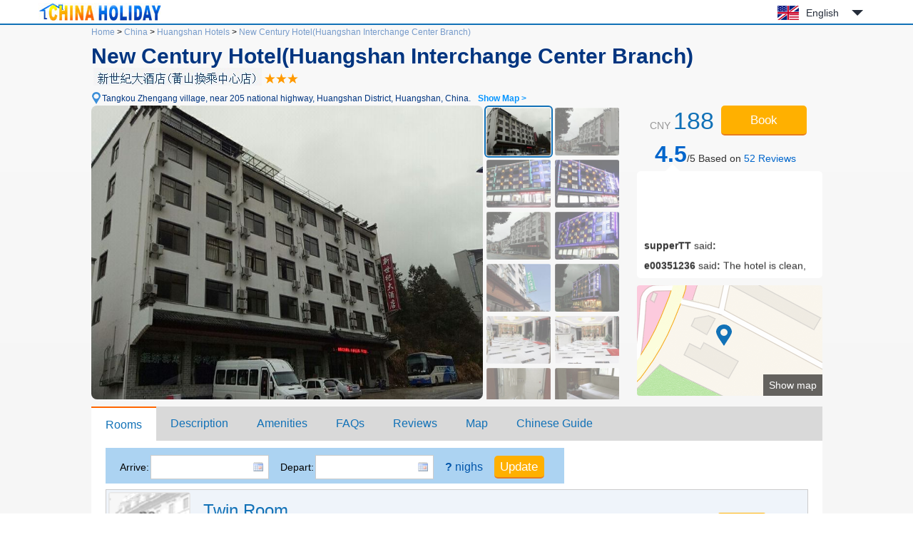

--- FILE ---
content_type: text/html; charset=utf-8
request_url: https://www.chinaholiday.com/cheap-hotels-huangshan/new-century-hotel-huangshan.html
body_size: 9916
content:

<!DOCTYPE html PUBLIC "-//W3C//DTD XHTML 1.0 Transitional//EN" "http://www.w3.org/TR/xhtml1/DTD/xhtml1-transitional.dtd">
<html xmlns="http://www.w3.org/1999/xhtml" >
<head>
  <meta http-equiv="Content-Type" content="text/html; charset=utf-8" />
  <title>New Century Hotel(Huangshan Interchange Center Branch): Booking New Century Hotel(Huangshan Interchange Center Branch), China, Huangshan Hotels Reservation - China Holiday</title>
  <meta name="description" content="New Century Hotel(Huangshan Interchange Center Branch) is located in Huangshan Scenic Area, surrounded by mountains, with quiet and elegant environment and fresh air.The decoration design of the hotel is based on the elegant and meaningful Huizhou style, with more than 50 rooms of variou..." />
  <meta name="keywords" content="New Century Hotel(Huangshan Interchange Center Branch) Huangshan: online reservation Huangshan hotels with great deals, discount New Century Hotel(Huangshan Interchange Center Branch) at China Holiday" />
  <meta name="location" content="province=Anhui;city=Huangshan;coord=118.161197858687,30.054380208458" />
  <link rel="canonical" href="https://www.chinaholiday.com/cheap-hotels-huangshan/new-century-hotel-huangshan.html" />
  <link href="/images/favicon.ico" rel="shortcut icon" />
  <script type="text/javascript" src="/Javascript/Jquery.js"></script>
  <link type="text/css" rel="stylesheet" href="/Javascript/Datepicker/jquery-ui.min.css?20180113011807" />
  <script type="text/javascript" src="/Javascript/Datepicker/jquery-ui.min.js?20180113011807"></script>
  <link type="text/css" rel="stylesheet" href="/Style/Detail.css?20230919180023" />
  <script type="text/javascript" src="/Javascript/Detail.js?20230921173303"></script>
  <script type="application/ld+json">{"@context":"http://schema.org/", "@type":"Hotel", "name":"New Century Hotel(Huangshan Interchange Center Branch)", "telephone":"+86-13955997205", "latitude":30.054380208458, "longitude":118.161197858687, "priceRange":"$27 Up", "address":"Tangkou Zhengang village, near 205 national highway, Huangshan, China", "image":["https://www.chinaholiday.com/Photos/335468/6508226.jpg"], "aggregateRating":{"@type":"AggregateRating","ratingValue":"4.5","bestRating":"5","worstRating":"1","reviewCount":"52"}}</script>
</head>
<body>
  
  <div id="header">
    <div class="center">
      <a id="logo" href="/" title="China Holiday"><img src="/Images/logo.jpg" alt="China Holiday" /></a>
      <div class='languageSwitch'>
 <a class='language_en' href='javascript:void(0);'>English</a>
   <p class='cornerSolid'></p>
   <div>
      <p class='cornerSharp'></p>
      <a class='language_en' href='/cheap-hotels-huangshan/new-century-hotel-huangshan.html'>English</a>
      <a class='language_cn' href='/cn/city_230/335468.html'>简体中文</a>
      <a class='language_big5' href='/big5/city_230/335468.html'>繁體中文</a>
      <a class='language_ja' href='/ja/cheap-hotels-huangshan/new-century-hotel-huangshan.html'>日本語</a>
      <a class='language_ko' href='/ko/cheap-hotels-huangshan/new-century-hotel-huangshan.html'>한국어</a>
      <a class='language_de' href='/de/cheap-hotels-huangshan/new-century-hotel-huangshan.html'>Deutsch</a>
      <a class='language_fr' href='/fr/cheap-hotels-huangshan/new-century-hotel-huangshan.html'>Français</a>
      <a class='language_it' href='/it/cheap-hotels-huangshan/new-century-hotel-huangshan.html'>Italiano</a>
      <a class='language_ru' href='/ru/cheap-hotels-huangshan/new-century-hotel-huangshan.html'>Русский</a>
   </div></div>
      <div class="clear"></div>
    </div>
    <div class="line"><div class="line"></div></div>
  </div>
  <div id="container">
    <div id="hotelHeader">
        <div id="navbar">
            <span><a id="hlHomeNav" href="/">Home</a> &gt;</span>
            <span><a id="hlCityList" title="cities of China" href="/hotels/">China</a> &gt;</span>
    	    <span><a id="hlCity" title="Huangshan hotels reservation" href="/cheap-hotels-huangshan/">Huangshan Hotels</a> &gt;</span>
    	    <a id="hlHotel" title="New Century Hotel(Huangshan Interchange Center Branch) reservation" href="/cheap-hotels-huangshan/new-century-hotel-huangshan.html">New Century Hotel(Huangshan Interchange Center Branch)</a>
    	</div>
    	<h1><span id="lHotelName">New Century Hotel(Huangshan Interchange Center Branch)</span><img id="imgChinese" title="Chinese Hotel Name" src="/Data/ImageNameCN.ashx?hotelID=335468" style="border-width:0px;" /><img id="imgRating" title="3 star" class="hotelStar03" src="/images/blank.gif" style="border-width:0px;" /></h1>
        <a href="javascript:void(0)" id="addressMap" anchor="6" title="Show Map">Tangkou Zhengang village, near 205 national highway, Huangshan District, Huangshan, China.<b>Show Map &gt;</b></a><br />
        <div class="right">
            <div id="roomRate" content="$27 Up">CNY <span>188</span> </div>
            <button id="showRooms" anchor="1" type="button" class="bookButton">Book</button>
            <a href="javascript:void(0);" id="showReviews" anchor="5"><strong>4.5</strong>/5 Based on <span>52</span><span> Reviews</span></a>
            <div id="reviewsPreview" class="reviewsPreview">
                <p class="corner"></p>
                <marquee onMouseOut="this.start();" onMouseOver="this.stop();" direction="up" scrolldelay="350" scrollamount="6">
                    <p><b>supperTT</b> said<b>:</b> </p><p><b>e00351236</b> said<b>:</b> The hotel is clean, quiet and quiet. The room is big. All kinds of facilities are complete. Parking is convenient. It is recommended that tourists who travel by car come here. It's not far from the scenic spot. It's only a five minute drive. The hotel attendant was very nice and upgraded us to the standard room for free. We also provide free pick-up service, which is directly sent from the hotel to the distribution center of Huangshan scenic spot. After we go down the mountain, we call and pick us back to the hotel. Thank you very much.</p><p><b>jenny33993506</b> said<b>:</b> I found a temporary house, but it didn't disappoint. It was a very cost-effective hotel during the May Day holiday. The room was also very clean. The boss was very friendly. I went to Huangshan to play and helped arrange a pick-up and drop off. Thank the boss</p><p><b>liujingyv</b> said<b>:</b> Pretty good</p><p><b>clover52</b> said<b>:</b> Very good, the hotel is very new, cost-effective, the bed of the room is very big, comfortable to live, some small problems are solved quickly, the hotel food is good, clearly priced!! Praise, praise</p><p><b>diana.tian</b> said<b>:</b> The hotel environment is nice and quiet. A special teacher will pick it up when you call. It's fast! The room has a big bed. I'm very satisfied. I'll recommend friends</p><p><b>E04475382</b> said<b>:</b> As like as two peas, the hotel is clean and hygienic, and the hotel is in excellent condition. This hotel is the best memory of Mount Huangshan trip. The most important thing is that the boss is very kind. He will help plan the trip very carefully, remind the matters needing attention, and make many good friends. It's worth the trip! Very good.</p><p><b>FlyingBed</b> said<b>:</b> I don't have much time to visit Huangshan with my family, but the hotel is very friendly, the recommended route is very good, good quality and low price, and I'll stay with him next time! Very satisfied! It's worth recommending!</p><p><b>ccpycui</b> said<b>:</b> not bad</p><p><b>brunod7604</b> said<b>:</b> The hotel environment is good</p><p><b>pybantao</b> said<b>:</b> Yes, the room is big and comfortable. The front desk service is good. It's also very convenient to go to Hongcun. I like it!!</p><p><b>susan7592</b> said<b>:</b> Check in for the second time, satisfied</p><p><b>Will Guan</b> said<b>:</b> The service was particularly good. The boss was very friendly. Breakfast on the first floor was relatively cheap. It was very good near the tourist attractions</p><p><b>eyecollarbone</b> said<b>:</b> good</p><p><b>gaber</b> said<b>:</b> Good experience.</p><p><b>e04108763</b> said<b>:</b> The hotel is good, the service is great, and there is a teacher to pick you up. It's very considerate. The food price in the hotel is priced by name and code, and the taste is pretty good! If I come again next time, I will still choose</p><p><b>cwstsai</b> said<b>:</b> Absolute praise! I live in the National Day holiday, in the entire transfer center nearby, can be said to be very cost-effective, and the boss and pick-up master is very enthusiastic, breakfast 10 yuan to support!</p><p><b>bradywan</b> said<b>:</b> Not bad. It's just a little off the side. You can park at the gate of the hotel</p><p><b>bjwda</b> said<b>:</b> The location of the hotel is easy to find, very quiet, breakfast is also very rich, suitable for taking care of children, service is also very good. There's a parking lot. A very satisfying journey</p><p><b>barley1987</b> said<b>:</b> Everything's fine</p></marquee>
            </div>
            <a id="showMap" anchor="6"><span>Show map</span></a>
        </div>
        <div id="photoBox" mainPhoto="/Photos/335468/6508226.jpg" thumbnail="6508226:Appearance|6508227:Appearance|6508228:Appearance|6508240:Appearance|6508241:Appearance|6508242:Appearance|6508243:Appearance|6508244:Appearance|6508234:Public area|6508235:Public area|6508238:Others|6508239:Others|6508232:Restaurant|6508233:Restaurant|6508267:Restaurant|6508268:Restaurant|6508269:Restaurant|6508270:Restaurant|6508236:Surroundings|6508237:Surroundings|6508271:Surroundings"></div>
        <div class="clear"></div>
    </div>
    <div id="tabMain">
       <div id="tabTitle">
         <a href="#Rooms" anchor="1">Rooms</a>
         <a href="#Description" anchor="2">Description</a>
         <a href="#Amenities" anchor="3">Amenities</a>
         <a href="#FAQs" anchor="4">FAQs</a>
         <a href='#Reviews' anchor='5'>Reviews</a>
         <a href="#Map" anchor="6">Map</a>
         <a href="/hotel-print-new-century-hotel-huangshan.html" id="print" target="_blank">Chinese Guide</a>
         <button id="tabBtBook" anchor="1" type="button" class="bookButton">Book</button>
       </div>
    </div>
    <div id="tabMainHidden"></div>
    <h2 id="anchor1" style="height:0;line-height:0;padding:0;margin:0;border:0;visibility:hidden;"></h2><!--Rooms-->
    <div id="rooms" lSun='Sun' lMon='Mon' lTue='Tue' lWeb='Web' lThu='Thu' lFri='Fri' lSat='Sat' lTotal='Full room fee' lFee='The price includes tax.'>
        <div id="dateUpdate">
            <label for="tbCheckin">Arrive:</label><input type="text" id="tbCheckin" readonly="readonly" class="datepicker" dateFormat="d M,yy  D" />
            <label for="tbCheckout">Depart:</label><input type="text" id="tbCheckout" readonly="readonly" class="datepicker" dateFormat="d M,yy  D" />
            <span id="nights" night=" night" nights=" nights"><b>?</b> nighs</span>
            <input type="button" class="bookButton" value="Update" />
            <div id="msgDate"><p class="corner1"></p><p class="corner2"></p>Please set the date first.</div>
        </div>
        <div id="dateUpdateHidden"></div>
        <div id="roomsData" loadingInfo="loading rooms...">
<div class='headline'><span style='padding-left:135px;'>Room type</span><span style='padding-left:55px;'>Max.</span><span style='padding-left:40px;'>Bed</span><span style='padding-left:65px;'>Network</span><span style='padding-left:70px;'>Breakfast</span><span style='padding-left:70px;'>Avg.rate</span></div>

<div class='room'>
  <div class='detail'>
    <img src='/photos/no_image.gif' alt='' />
    <div class='right'>
      <div class='desc'>
         <h3>Twin Room</h3>
         <ul><li class='area' title='Room Area'>15 sqm</li><li class='bed' title='Bed Type'>Twin beds</li><li class='floor' title='Floor'>2-6 F</li></ul>
         <div class='clear'></div>
         <ol><li title=''>Can't extra bed</li><li title=''>2 single beds: 1.1m*2m</li></ol>
      </div>
      <input type='button' class='bookButton' title='please set date first.' value='Book'/>
   </div>
   <div class='clear'></div>
  </div>

</div>
<div class='room'>
  <div class='detail'>
    <img src='/photos/335468/2756664s.jpg' alt='' />
    <div class='right'>
      <div class='desc'>
         <h3>Deluxe Standard Twin Room</h3>
         <ul><li class='area' title='Room Area'>18 sqm</li><li class='bed' title='Bed Type'>Twin beds</li><li class='floor' title='Floor'>2-6 F</li></ul>
         <div class='clear'></div>
         <ol><li title=''>Can't extra bed</li><li title=''>2 single beds: 1.3m*2m</li></ol>
      </div>
      <input type='button' class='bookButton' title='please set date first.' value='Book'/>
   </div>
   <div class='clear'></div>
  </div>

</div>
<div class='room'>
  <div class='detail'>
    <img src='/photos/335468/2756665s.jpg' alt='' />
    <div class='right'>
      <div class='desc'>
         <h3>Deluxe Queen Room</h3>
         <ul><li class='area' title='Room Area'>18 sqm</li><li class='bed' title='Bed Type'>King bed</li><li class='floor' title='Floor'>2-6 F</li></ul>
         <div class='clear'></div>
         <ol><li title=''>Can't extra bed</li><li title=''>1 queen bed: 1.8m*2m</li></ol>
      </div>
      <input type='button' class='bookButton' title='please set date first.' value='Book'/>
   </div>
   <div class='clear'></div>
  </div>

</div>
<div class='room'>
  <div class='detail'>
    <img src='/photos/335468/6508265s.jpg' alt='' />
    <div class='right'>
      <div class='desc'>
         <h3>Dulxe Handwork Suite</h3>
         <ul><li class='area' title='Room Area'>36 sqm</li><li class='bed' title='Bed Type'>King bed</li><li class='floor' title='Floor'>2-3 F</li></ul>
         <div class='clear'></div>
         <ol><li title=''>Can't extra bed</li><li title=''>1 queen bed: 2m*2m</li></ol>
      </div>
      <input type='button' class='bookButton' title='please set date first.' value='Book'/>
   </div>
   <div class='clear'></div>
  </div>

</div>
<div class='room'>
  <div class='detail'>
    <img src='/photos/335468/2756657s.jpg' alt='' />
    <div class='right'>
      <div class='desc'>
         <h3>Family Room</h3>
         <ul><li class='area' title='Room Area'>18 sqm</li><li class='bed' title='Bed Type'>multi Beds</li><li class='floor' title='Floor'>2-6 F</li></ul>
         <div class='clear'></div>
         <ol><li title=''>Can't extra bed</li><li title=''>1 queen bed and 1 single bed</li></ol>
      </div>
      <input type='button' class='bookButton' title='please set date first.' value='Book'/>
   </div>
   <div class='clear'></div>
  </div>

</div>
<div class='room'>
  <div class='detail'>
    <img src='/photos/335468/6508242s.jpg' alt='' />
    <div class='right'>
      <div class='desc'>
         <h3>Deluxe Standard Triple Room</h3>
         <ul><li class='area' title='Room Area'>28 sqm</li><li class='bed' title='Bed Type'>multi Beds</li><li class='floor' title='Floor'>2-6 F</li></ul>
         <div class='clear'></div>
         <ol><li title=''>Can't extra bed</li><li title=''>3 single beds: 1.2m*2m</li></ol>
      </div>
      <input type='button' class='bookButton' title='please set date first.' value='Book'/>
   </div>
   <div class='clear'></div>
  </div>

</div>
<input type='hidden' id='hHotelRoomRate' value='0' />
        </div>
    </div>
    <h2 id="anchor2">Hotel description</h2>
    <div id="description">
        <span id="lPostcode">Postcode:<strong>245800</strong>&nbsp;&nbsp;</span>
        <span id="lSetUpYear">Opened:<strong>2015</strong>&nbsp;&nbsp;</span>
        <span id="lFitmentYear">Fitment:<strong>2019</strong>&nbsp;&nbsp;</span>
        <span id="lRoomNumber">Number of rooms:<strong>68</strong>&nbsp;&nbsp;</span>
        Commercial Area:<a href='/cheap-hotels-huangshan/area-tangkounandamen/' class='area'>Huangshan Tangkounandamen</a>
        <div class="content" ><a href='/cheap-hotels-huangshan/new-century-hotel-huangshan.html'>New Century Hotel(Huangshan Interchange Center Branch)</a> is located in Huangshan Scenic Area, surrounded by mountains, with quiet and elegant environment and fresh air.<br />The decoration design of the hotel is based on the elegant and meaningful Huizhou style, with more than 50 rooms of various types. With an area of 27 to 40 square meters, the rooms are equipped with 20 megabytes of optical fiber Internet and 24-hour hot water, which is the best place to view the beautiful scenery of Huangshan Mountain in the morning.<br />The hotel also has a large parking lot; The restaurant provides nutritious breakfast and local specialties; More considerate service, let you relax, send love landscape.</div>
    </div>
    <h2 id="anchor3">Amenities &amp; services</h2>
    <div id="amenities">
        <dl id="amenitiesBreakfast">
            <dt>Breakfast</dt>
            <dd>Breakfast price: <b>CNY20($2.9)</b> / person<br />Breakfast type: Buffet</dd>
            <div class="clear"></div>
        </dl>
        <dl id="amenitiesTime">
            <dt>Time</dt>
            <dd>Check-in: From 12:00&nbsp;&nbsp;&nbsp;&nbsp;&nbsp;&nbsp;Check-out: 0:00-12:00</dd>
            <div class="clear"></div>
        </dl>
        <dl id="amenitiesGeneral">
            <dt>General</dt>
            <dd><u>Shopping mall</u> <u>Free parking lot</u> <u>Front desk safe</u> <u>ATM</u> <u>Chinese restaurant</u> <u>Lobby bar</u> <u>Elevator</u> <u>Valet Parking</u> <u>Smoking area</u> <u>Restaurant</u> <u>Multi-function room</u> <u>Rest area for non-business guests</u> <u>Multimedia presentation system</u> <u>Public area wifi (free)</u> </dd>
            <div class="clear"></div>
        </dl>
        <dl id="amenitiesServices">
            <dt>Services</dt>
            <dd><u>Car-hailing service</u> <u>Infirmary</u> <u>Full-time bellboy</u> <u>Luggage storage</u> <u>Morning call</u> <u>Pick-up service</u> <u>Delivery service</u> <u>Car rental service</u> <u>Concierge service</u> <u>Shuttle service</u> <u>24-hour lobby manager</u> <u>Business services</u> <u>Delivery laundry service</u> <u>Travel ticket counter</u> <u>Pick-up service</u> <u>Express check-in and check-out</u> <u>24-hour front desk</u> <u>VIP channel check-in</u> </dd>
            <div class="clear"></div>
        </dl>
        <dl id="amenitiesRoomAmenities">
            <dt>Room Amenities</dt>
            <dd></dd>
            <div class="clear"></div>
        </dl>
        <dl id="amenitiesActivities">
            <dt>Activities</dt>
            <dd><u>Tea room</u> <u>Chess Room</u> <u>Foot bath</u> <u>Hiking</u> </dd>
            <div class="clear"></div>
        </dl>
        <dl id="amenitiesPayment">
            <dt>Payment</dt>
            <dd><ul><li class='Cash'>Cash</li><li class='WeChat' title='WeChat'></li><li class='Alipay' title='Alipay'></li></ul></dd>
            <div class="clear"></div>
        </dl>        
    </div>
    <h2 id="anchor4">FAQs when booking at New Century Hotel(Huangshan Interchange Center Branch)</h2>
    <ul id="faqs" itemscope itemtype="https://schema.org/FAQPage">
     
      <li itemprop="mainEntity" itemscope itemtype="https://schema.org/Question">
        <h3 itemprop="name">How far is the hotel from HuangshanTunxi International Airport?</h3>
        <p itemprop="acceptedAnswer" itemscope itemtype="https://schema.org/Answer"><span itemprop="text">New Century Hotel(Huangshan Interchange Center Branch) is 37.3km from the airport.</span></p>
      </li>
      
      <li itemprop="mainEntity" itemscope itemtype="https://schema.org/Question">
        <h3 itemprop="name">Does New Century Hotel(Huangshan Interchange Center Branch) offer airport shuttle service?</h3>
        <p itemprop="acceptedAnswer" itemscope itemtype="https://schema.org/Answer"><span itemprop="text">Yes, please contact us with flight number to arrange it after booking a room.</span></p>
      </li>
      
      <li itemprop="mainEntity" itemscope itemtype="https://schema.org/Question">
        <h3 itemprop="name">What are the check-in and check-out time at New Century Hotel(Huangshan Interchange Center Branch)?</h3>
        <p itemprop="acceptedAnswer" itemscope itemtype="https://schema.org/Answer"><span itemprop="text">Check-in time is from 12:00, and check-out time is 0:00-12:00 at New Century Hotel(Huangshan Interchange Center Branch).</span></p>
      </li>
      
      <li itemprop="mainEntity" itemscope itemtype="https://schema.org/Question">
        <h3 itemprop="name">Does New Century Hotel(Huangshan Interchange Center Branch) have a pool or gym?</h3>
        <p itemprop="acceptedAnswer" itemscope itemtype="https://schema.org/Answer"><span itemprop="text">No, The hotel has no pool and fitness room. See details about other facilities on this page.</span></p>
      </li>
      
      <li itemprop="mainEntity" itemscope itemtype="https://schema.org/Question">
        <h3 itemprop="name">Does New Century Hotel(Huangshan Interchange Center Branch) have a restaurant?</h3>
        <p itemprop="acceptedAnswer" itemscope itemtype="https://schema.org/Answer"><span itemprop="text">Yes, you could have a meal in the hotel.</span></p>
      </li>
      
      <li itemprop="mainEntity" itemscope itemtype="https://schema.org/Question">
        <h3 itemprop="name">Does New Century Hotel(Huangshan Interchange Center Branch) offer internet or wifi?</h3>
        <p itemprop="acceptedAnswer" itemscope itemtype="https://schema.org/Answer"><span itemprop="text">Yes, please request it when you check in the hotel.</span></p>
      </li>
      
      <li itemprop="mainEntity" itemscope itemtype="https://schema.org/Question">
        <h3 itemprop="name">Does New Century Hotel(Huangshan Interchange Center Branch) accept prepaid room charge?</h3>
        <p itemprop="acceptedAnswer" itemscope itemtype="https://schema.org/Answer"><span itemprop="text">Yes, please contact us after submitting a reservation.</span></p>
      </li>
      
      <li itemprop="mainEntity" itemscope itemtype="https://schema.org/Question">
        <h3 itemprop="name">Does New Century Hotel(Huangshan Interchange Center Branch) accept credit card payments?</h3>
        <p itemprop="acceptedAnswer" itemscope itemtype="https://schema.org/Answer"><span itemprop="text">No, the hotel does not accept credit card payment.</span></p>
      </li>
      
      <li itemprop="mainEntity" itemscope itemtype="https://schema.org/Question">
        <h3 itemprop="name">How much is the breakfast at New Century Hotel(Huangshan Interchange Center Branch)?</h3>
        <p itemprop="acceptedAnswer" itemscope itemtype="https://schema.org/Answer"><span itemprop="text">Each costs cny20 for extra breakfast.</span></p>
      </li>
      
      <li itemprop="mainEntity" itemscope itemtype="https://schema.org/Question">
        <h3 itemprop="name">How much does it cost to stay at New Century Hotel(Huangshan Interchange Center Branch)?</h3>
        <p itemprop="acceptedAnswer" itemscope itemtype="https://schema.org/Answer"><span itemprop="text">The room prices is from cny188, but it may vary depending on your stay(e.g. dates, room type etc.).</span></p>
      </li>
      
      <div class="clear"></div>
    </ul>
    <h2 id="anchor5" style="height:0;line-height:0;padding:0;margin:0;border:0;visibility:hidden;"></h2><!--Reviews-->
    <div id="reviews">
        <ul class='tab'>
          <li anchor="5" type="total" class='selected'><a id="hlReviews_Total" href="#Reviews_Total" target="_self">Total(52 reviews)</a></li>
          <li anchor="5" type="positive"><a id="hlReviews_Positive" href="#Reviews_Positive" target="_self">Positive(90%)</a></li>
          <li anchor="5" type="moderate"><a id="hlReviews_Moderate" href="#Reviews_Moderate" target="_self">Moderate(3%)</a></li>
          <li anchor="5" type="negative"><a id="hlReviews_Negative" href="#Reviews_Negative" target="_self">Negative(7%)</a></li>
        </ul>
        <div class='averagescore'><strong>Score:</strong><span id="lReviewsScore">4.5</span><u>/ out of 5.0</u></div>
        <div class="clear"></div>
        <div id="reviewsData" loadingInfo="loading reviews..." helpfulTitle="You have voted for it.">

<div class='review'>
  <div class='tripType_CouplesTraveling' title='Couples Traveling'></div>
  <div class='guestAndDate'><b>supperTT</b><div>2020-02-06</div></div>
  <div class='corner'></div>
  <div class='content'>
    <div class='score'>5.0</div>
    <div class='helpful' title='helpful?'></div>
    <div class='comment'></div>
    <div class='roomType'></div>
  </div>
  <div class='clear'></div>
</div>
<div class='review'>
  <div class='tripType_WithChildren' title='With Children'></div>
  <div class='guestAndDate'><b>DR007</b><div>2019-06-09</div></div>
  <div class='corner'></div>
  <div class='content'>
    <div class='score'>2.0</div>
    <div class='helpful' title='helpful?'></div>
    <div class='comment'>This is called a hotel? I dare not compliment.</div>
    <div class='roomType'></div>
  </div>
  <div class='clear'></div>
</div>
<div class='review'>
  <div class='tripType_CouplesTraveling' title='Couples Traveling'></div>
  <div class='guestAndDate'><b>e00351236</b><div>2019-05-06</div></div>
  <div class='corner'></div>
  <div class='content'>
    <div class='score'>5.0</div>
    <div class='helpful' title='helpful?'></div>
    <div class='comment'>The hotel is clean, quiet and quiet. The room is big. All kinds of facilities are complete. Parking is convenient. It is recommended that tourists who travel by car come here. It's not far from the scenic spot. It's only a five minute drive. The hotel attendant was very nice and upgraded us to the standard room for free. We also provide free pick-up service, which is directly sent from the hotel to the distribution center of Huangshan scenic spot. After we go down the mountain, we call and pick us back to the hotel. Thank you very much.</div>
    <div class='roomType'></div>
  </div>
  <div class='clear'></div>
</div>
<div class='review'>
  <div class='tripType_TravelAlone' title='Travel Alone'></div>
  <div class='guestAndDate'><b>jenny33993506</b><div>2019-02-25</div></div>
  <div class='corner'></div>
  <div class='content'>
    <div class='score'>5.0</div>
    <div class='helpful' title='helpful?'></div>
    <div class='comment'>I found a temporary house, but it didn't disappoint. It was a very cost-effective hotel during the May Day holiday. The room was also very clean. The boss was very friendly. I went to Huangshan to play and helped arrange a pick-up and drop off. Thank the boss</div>
    <div class='roomType'></div>
  </div>
  <div class='clear'></div>
</div>
<div class='review'>
  <div class='tripType_WithChildren' title='With Children'></div>
  <div class='guestAndDate'><b>liujingyv</b><div>2019-02-17</div></div>
  <div class='corner'></div>
  <div class='content'>
    <div class='score'>5.0</div>
    <div class='helpful' title='helpful?'></div>
    <div class='comment'>Pretty good</div>
    <div class='roomType'></div>
  </div>
  <div class='clear'></div>
</div>
<div class='review'>
  <div class='tripType_WithChildren' title='With Children'></div>
  <div class='guestAndDate'><b>clover52</b><div>2019-01-27</div></div>
  <div class='corner'></div>
  <div class='content'>
    <div class='score'>5.0</div>
    <div class='helpful' title='helpful?'></div>
    <div class='comment'>Very good, the hotel is very new, cost-effective, the bed of the room is very big, comfortable to live, some small problems are solved quickly, the hotel food is good, clearly priced!! Praise, praise</div>
    <div class='roomType'></div>
  </div>
  <div class='clear'></div>
</div>
<div class='review'>
  <div class='tripType_WithChildren' title='With Children'></div>
  <div class='guestAndDate'><b>e04217578</b><div>2018-12-01</div></div>
  <div class='corner'></div>
  <div class='content'>
    <div class='score'>1.8</div>
    <div class='helpful' title='helpful?'></div>
    <div class='comment'>I can't change rooms, I can't, I can't see such a room on the first day when I arrived at the destination. It's terrible. The front desk service attitude is very poor. Fortunately, the service attitude of the restaurant is OK. It's not cost-effective to stay or go. It's far from the city. You think too much about car pick-up service, but there's no service! The facilities are very old, the room air conditioning noise is particularly big, because it is very close to the wall of the mountain, anyway, this hotel strongly does not recommend it!!!</div>
    <div class='roomType'></div>
  </div>
  <div class='clear'></div>
</div>
<div class='review'>
  <div class='tripType_WithFriends' title='With Friends'></div>
  <div class='guestAndDate'><b>brilliantaaron</b><div>2018-11-30</div></div>
  <div class='corner'></div>
  <div class='content'>
    <div class='score'>4.3</div>
    <div class='helpful' title='helpful?'></div>
    <div class='comment'>The hotel is relatively new and clean.</div>
    <div class='roomType'></div>
  </div>
  <div class='clear'></div>
</div>
<div class='review'>
  <div class='tripType_CouplesTraveling' title='Couples Traveling'></div>
  <div class='guestAndDate'><b>ya__lian</b><div>2018-11-22</div></div>
  <div class='corner'></div>
  <div class='content'>
    <div class='score'>3.0</div>
    <div class='helpful' title='helpful?'></div>
    <div class='comment'>It's very expensive to have a meal in the hotel. It takes half an hour for each dish. I'm speechless. I don't want to ask if it's cooked. I have to say it's already cooked. Two people have a meal for two hours. I bought breakfast at the front desk, egg porridge and hard steamed bread</div>
    <div class='roomType'></div>
  </div>
  <div class='clear'></div>
</div>
<div class='review'>
  <div class='tripType_WithFriends' title='With Friends'></div>
  <div class='guestAndDate'><b>diana.tian</b><div>2018-11-14</div></div>
  <div class='corner'></div>
  <div class='content'>
    <div class='score'>5.0</div>
    <div class='helpful' title='helpful?'></div>
    <div class='comment'>The hotel environment is nice and quiet. A special teacher will pick it up when you call. It's fast! The room has a big bed. I'm very satisfied. I'll recommend friends</div>
    <div class='roomType'></div>
  </div>
  <div class='clear'></div>
</div>
<div class='pager'>
  <a href='javascript:void(0);' page='1' class='current'>1</a>
  <a href='javascript:void(0);' page='2'>2</a>
  <a href='javascript:void(0);' page='3'>3</a>
  <a href='javascript:void(0);' page='4'>4</a>
  <a href='javascript:void(0);' page='5'>5</a>
  <a href='javascript:void(0);' page='6'>6</a>
</div>

        </div>        
    </div>
    <h2 id="anchor6">Map &amp; Surrounding</h2>
    <div id="map"><div class="loading">Loading Maps...</div></div>
  </div>
  
  <div id="footer">
    <div class="line"><div class="line"></div></div>
    <div class="center">
      <a href='/' title=''>Home</a> |
      <a href='/help/' title='' rel="nofollow">FAQ &amp; Help</a> |
      <a href='/help/hotelpolicies.aspx' title='' rel="nofollow">Hotel policies</a> |
      <!--<a href='/help/creditcards.aspx' title='' rel="nofollow">Credit cards</a> | -->
      <a href='/reservation/en/guide.aspx?hotelID=335468' title='' rel="nofollow"><b>Booking Request</b></a><br />    
      Copyright &copy; ChinaHoliday.com, since 1998.
    </div>
  </div>  
  <input type="hidden" name="hfLanguage" id="hfLanguage" value="en" />
  <input type="hidden" name="hfHotelID" id="hfHotelID" value="335468" />
  <input type="hidden" name="hfCityID" id="hfCityID" value="230" />
  <input type="hidden" name="hfLatitude" id="hfLatitude" value="30.054380208458" />
  <input type="hidden" name="hfLongitude" id="hfLongitude" value="118.161197858687" />
</body>
</html>
